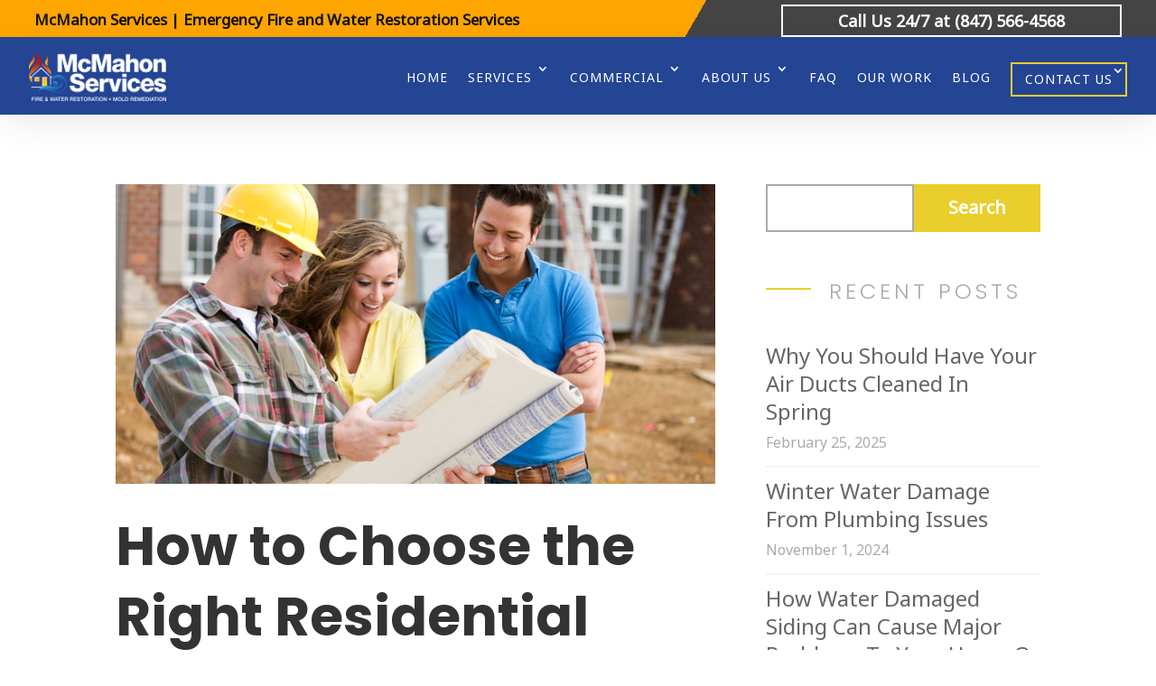

--- FILE ---
content_type: text/html; charset=utf-8
request_url: https://www.google.com/recaptcha/api2/anchor?ar=1&k=6Lfn4R4iAAAAAMdSDK1TXuKismZQi144GHY6_UQb&co=aHR0cHM6Ly93d3cubWNtYWhvbnNlcnZpY2VzLmNvbTo0NDM.&hl=en&v=PoyoqOPhxBO7pBk68S4YbpHZ&size=invisible&anchor-ms=20000&execute-ms=30000&cb=3or5tlz2pxvy
body_size: 48583
content:
<!DOCTYPE HTML><html dir="ltr" lang="en"><head><meta http-equiv="Content-Type" content="text/html; charset=UTF-8">
<meta http-equiv="X-UA-Compatible" content="IE=edge">
<title>reCAPTCHA</title>
<style type="text/css">
/* cyrillic-ext */
@font-face {
  font-family: 'Roboto';
  font-style: normal;
  font-weight: 400;
  font-stretch: 100%;
  src: url(//fonts.gstatic.com/s/roboto/v48/KFO7CnqEu92Fr1ME7kSn66aGLdTylUAMa3GUBHMdazTgWw.woff2) format('woff2');
  unicode-range: U+0460-052F, U+1C80-1C8A, U+20B4, U+2DE0-2DFF, U+A640-A69F, U+FE2E-FE2F;
}
/* cyrillic */
@font-face {
  font-family: 'Roboto';
  font-style: normal;
  font-weight: 400;
  font-stretch: 100%;
  src: url(//fonts.gstatic.com/s/roboto/v48/KFO7CnqEu92Fr1ME7kSn66aGLdTylUAMa3iUBHMdazTgWw.woff2) format('woff2');
  unicode-range: U+0301, U+0400-045F, U+0490-0491, U+04B0-04B1, U+2116;
}
/* greek-ext */
@font-face {
  font-family: 'Roboto';
  font-style: normal;
  font-weight: 400;
  font-stretch: 100%;
  src: url(//fonts.gstatic.com/s/roboto/v48/KFO7CnqEu92Fr1ME7kSn66aGLdTylUAMa3CUBHMdazTgWw.woff2) format('woff2');
  unicode-range: U+1F00-1FFF;
}
/* greek */
@font-face {
  font-family: 'Roboto';
  font-style: normal;
  font-weight: 400;
  font-stretch: 100%;
  src: url(//fonts.gstatic.com/s/roboto/v48/KFO7CnqEu92Fr1ME7kSn66aGLdTylUAMa3-UBHMdazTgWw.woff2) format('woff2');
  unicode-range: U+0370-0377, U+037A-037F, U+0384-038A, U+038C, U+038E-03A1, U+03A3-03FF;
}
/* math */
@font-face {
  font-family: 'Roboto';
  font-style: normal;
  font-weight: 400;
  font-stretch: 100%;
  src: url(//fonts.gstatic.com/s/roboto/v48/KFO7CnqEu92Fr1ME7kSn66aGLdTylUAMawCUBHMdazTgWw.woff2) format('woff2');
  unicode-range: U+0302-0303, U+0305, U+0307-0308, U+0310, U+0312, U+0315, U+031A, U+0326-0327, U+032C, U+032F-0330, U+0332-0333, U+0338, U+033A, U+0346, U+034D, U+0391-03A1, U+03A3-03A9, U+03B1-03C9, U+03D1, U+03D5-03D6, U+03F0-03F1, U+03F4-03F5, U+2016-2017, U+2034-2038, U+203C, U+2040, U+2043, U+2047, U+2050, U+2057, U+205F, U+2070-2071, U+2074-208E, U+2090-209C, U+20D0-20DC, U+20E1, U+20E5-20EF, U+2100-2112, U+2114-2115, U+2117-2121, U+2123-214F, U+2190, U+2192, U+2194-21AE, U+21B0-21E5, U+21F1-21F2, U+21F4-2211, U+2213-2214, U+2216-22FF, U+2308-230B, U+2310, U+2319, U+231C-2321, U+2336-237A, U+237C, U+2395, U+239B-23B7, U+23D0, U+23DC-23E1, U+2474-2475, U+25AF, U+25B3, U+25B7, U+25BD, U+25C1, U+25CA, U+25CC, U+25FB, U+266D-266F, U+27C0-27FF, U+2900-2AFF, U+2B0E-2B11, U+2B30-2B4C, U+2BFE, U+3030, U+FF5B, U+FF5D, U+1D400-1D7FF, U+1EE00-1EEFF;
}
/* symbols */
@font-face {
  font-family: 'Roboto';
  font-style: normal;
  font-weight: 400;
  font-stretch: 100%;
  src: url(//fonts.gstatic.com/s/roboto/v48/KFO7CnqEu92Fr1ME7kSn66aGLdTylUAMaxKUBHMdazTgWw.woff2) format('woff2');
  unicode-range: U+0001-000C, U+000E-001F, U+007F-009F, U+20DD-20E0, U+20E2-20E4, U+2150-218F, U+2190, U+2192, U+2194-2199, U+21AF, U+21E6-21F0, U+21F3, U+2218-2219, U+2299, U+22C4-22C6, U+2300-243F, U+2440-244A, U+2460-24FF, U+25A0-27BF, U+2800-28FF, U+2921-2922, U+2981, U+29BF, U+29EB, U+2B00-2BFF, U+4DC0-4DFF, U+FFF9-FFFB, U+10140-1018E, U+10190-1019C, U+101A0, U+101D0-101FD, U+102E0-102FB, U+10E60-10E7E, U+1D2C0-1D2D3, U+1D2E0-1D37F, U+1F000-1F0FF, U+1F100-1F1AD, U+1F1E6-1F1FF, U+1F30D-1F30F, U+1F315, U+1F31C, U+1F31E, U+1F320-1F32C, U+1F336, U+1F378, U+1F37D, U+1F382, U+1F393-1F39F, U+1F3A7-1F3A8, U+1F3AC-1F3AF, U+1F3C2, U+1F3C4-1F3C6, U+1F3CA-1F3CE, U+1F3D4-1F3E0, U+1F3ED, U+1F3F1-1F3F3, U+1F3F5-1F3F7, U+1F408, U+1F415, U+1F41F, U+1F426, U+1F43F, U+1F441-1F442, U+1F444, U+1F446-1F449, U+1F44C-1F44E, U+1F453, U+1F46A, U+1F47D, U+1F4A3, U+1F4B0, U+1F4B3, U+1F4B9, U+1F4BB, U+1F4BF, U+1F4C8-1F4CB, U+1F4D6, U+1F4DA, U+1F4DF, U+1F4E3-1F4E6, U+1F4EA-1F4ED, U+1F4F7, U+1F4F9-1F4FB, U+1F4FD-1F4FE, U+1F503, U+1F507-1F50B, U+1F50D, U+1F512-1F513, U+1F53E-1F54A, U+1F54F-1F5FA, U+1F610, U+1F650-1F67F, U+1F687, U+1F68D, U+1F691, U+1F694, U+1F698, U+1F6AD, U+1F6B2, U+1F6B9-1F6BA, U+1F6BC, U+1F6C6-1F6CF, U+1F6D3-1F6D7, U+1F6E0-1F6EA, U+1F6F0-1F6F3, U+1F6F7-1F6FC, U+1F700-1F7FF, U+1F800-1F80B, U+1F810-1F847, U+1F850-1F859, U+1F860-1F887, U+1F890-1F8AD, U+1F8B0-1F8BB, U+1F8C0-1F8C1, U+1F900-1F90B, U+1F93B, U+1F946, U+1F984, U+1F996, U+1F9E9, U+1FA00-1FA6F, U+1FA70-1FA7C, U+1FA80-1FA89, U+1FA8F-1FAC6, U+1FACE-1FADC, U+1FADF-1FAE9, U+1FAF0-1FAF8, U+1FB00-1FBFF;
}
/* vietnamese */
@font-face {
  font-family: 'Roboto';
  font-style: normal;
  font-weight: 400;
  font-stretch: 100%;
  src: url(//fonts.gstatic.com/s/roboto/v48/KFO7CnqEu92Fr1ME7kSn66aGLdTylUAMa3OUBHMdazTgWw.woff2) format('woff2');
  unicode-range: U+0102-0103, U+0110-0111, U+0128-0129, U+0168-0169, U+01A0-01A1, U+01AF-01B0, U+0300-0301, U+0303-0304, U+0308-0309, U+0323, U+0329, U+1EA0-1EF9, U+20AB;
}
/* latin-ext */
@font-face {
  font-family: 'Roboto';
  font-style: normal;
  font-weight: 400;
  font-stretch: 100%;
  src: url(//fonts.gstatic.com/s/roboto/v48/KFO7CnqEu92Fr1ME7kSn66aGLdTylUAMa3KUBHMdazTgWw.woff2) format('woff2');
  unicode-range: U+0100-02BA, U+02BD-02C5, U+02C7-02CC, U+02CE-02D7, U+02DD-02FF, U+0304, U+0308, U+0329, U+1D00-1DBF, U+1E00-1E9F, U+1EF2-1EFF, U+2020, U+20A0-20AB, U+20AD-20C0, U+2113, U+2C60-2C7F, U+A720-A7FF;
}
/* latin */
@font-face {
  font-family: 'Roboto';
  font-style: normal;
  font-weight: 400;
  font-stretch: 100%;
  src: url(//fonts.gstatic.com/s/roboto/v48/KFO7CnqEu92Fr1ME7kSn66aGLdTylUAMa3yUBHMdazQ.woff2) format('woff2');
  unicode-range: U+0000-00FF, U+0131, U+0152-0153, U+02BB-02BC, U+02C6, U+02DA, U+02DC, U+0304, U+0308, U+0329, U+2000-206F, U+20AC, U+2122, U+2191, U+2193, U+2212, U+2215, U+FEFF, U+FFFD;
}
/* cyrillic-ext */
@font-face {
  font-family: 'Roboto';
  font-style: normal;
  font-weight: 500;
  font-stretch: 100%;
  src: url(//fonts.gstatic.com/s/roboto/v48/KFO7CnqEu92Fr1ME7kSn66aGLdTylUAMa3GUBHMdazTgWw.woff2) format('woff2');
  unicode-range: U+0460-052F, U+1C80-1C8A, U+20B4, U+2DE0-2DFF, U+A640-A69F, U+FE2E-FE2F;
}
/* cyrillic */
@font-face {
  font-family: 'Roboto';
  font-style: normal;
  font-weight: 500;
  font-stretch: 100%;
  src: url(//fonts.gstatic.com/s/roboto/v48/KFO7CnqEu92Fr1ME7kSn66aGLdTylUAMa3iUBHMdazTgWw.woff2) format('woff2');
  unicode-range: U+0301, U+0400-045F, U+0490-0491, U+04B0-04B1, U+2116;
}
/* greek-ext */
@font-face {
  font-family: 'Roboto';
  font-style: normal;
  font-weight: 500;
  font-stretch: 100%;
  src: url(//fonts.gstatic.com/s/roboto/v48/KFO7CnqEu92Fr1ME7kSn66aGLdTylUAMa3CUBHMdazTgWw.woff2) format('woff2');
  unicode-range: U+1F00-1FFF;
}
/* greek */
@font-face {
  font-family: 'Roboto';
  font-style: normal;
  font-weight: 500;
  font-stretch: 100%;
  src: url(//fonts.gstatic.com/s/roboto/v48/KFO7CnqEu92Fr1ME7kSn66aGLdTylUAMa3-UBHMdazTgWw.woff2) format('woff2');
  unicode-range: U+0370-0377, U+037A-037F, U+0384-038A, U+038C, U+038E-03A1, U+03A3-03FF;
}
/* math */
@font-face {
  font-family: 'Roboto';
  font-style: normal;
  font-weight: 500;
  font-stretch: 100%;
  src: url(//fonts.gstatic.com/s/roboto/v48/KFO7CnqEu92Fr1ME7kSn66aGLdTylUAMawCUBHMdazTgWw.woff2) format('woff2');
  unicode-range: U+0302-0303, U+0305, U+0307-0308, U+0310, U+0312, U+0315, U+031A, U+0326-0327, U+032C, U+032F-0330, U+0332-0333, U+0338, U+033A, U+0346, U+034D, U+0391-03A1, U+03A3-03A9, U+03B1-03C9, U+03D1, U+03D5-03D6, U+03F0-03F1, U+03F4-03F5, U+2016-2017, U+2034-2038, U+203C, U+2040, U+2043, U+2047, U+2050, U+2057, U+205F, U+2070-2071, U+2074-208E, U+2090-209C, U+20D0-20DC, U+20E1, U+20E5-20EF, U+2100-2112, U+2114-2115, U+2117-2121, U+2123-214F, U+2190, U+2192, U+2194-21AE, U+21B0-21E5, U+21F1-21F2, U+21F4-2211, U+2213-2214, U+2216-22FF, U+2308-230B, U+2310, U+2319, U+231C-2321, U+2336-237A, U+237C, U+2395, U+239B-23B7, U+23D0, U+23DC-23E1, U+2474-2475, U+25AF, U+25B3, U+25B7, U+25BD, U+25C1, U+25CA, U+25CC, U+25FB, U+266D-266F, U+27C0-27FF, U+2900-2AFF, U+2B0E-2B11, U+2B30-2B4C, U+2BFE, U+3030, U+FF5B, U+FF5D, U+1D400-1D7FF, U+1EE00-1EEFF;
}
/* symbols */
@font-face {
  font-family: 'Roboto';
  font-style: normal;
  font-weight: 500;
  font-stretch: 100%;
  src: url(//fonts.gstatic.com/s/roboto/v48/KFO7CnqEu92Fr1ME7kSn66aGLdTylUAMaxKUBHMdazTgWw.woff2) format('woff2');
  unicode-range: U+0001-000C, U+000E-001F, U+007F-009F, U+20DD-20E0, U+20E2-20E4, U+2150-218F, U+2190, U+2192, U+2194-2199, U+21AF, U+21E6-21F0, U+21F3, U+2218-2219, U+2299, U+22C4-22C6, U+2300-243F, U+2440-244A, U+2460-24FF, U+25A0-27BF, U+2800-28FF, U+2921-2922, U+2981, U+29BF, U+29EB, U+2B00-2BFF, U+4DC0-4DFF, U+FFF9-FFFB, U+10140-1018E, U+10190-1019C, U+101A0, U+101D0-101FD, U+102E0-102FB, U+10E60-10E7E, U+1D2C0-1D2D3, U+1D2E0-1D37F, U+1F000-1F0FF, U+1F100-1F1AD, U+1F1E6-1F1FF, U+1F30D-1F30F, U+1F315, U+1F31C, U+1F31E, U+1F320-1F32C, U+1F336, U+1F378, U+1F37D, U+1F382, U+1F393-1F39F, U+1F3A7-1F3A8, U+1F3AC-1F3AF, U+1F3C2, U+1F3C4-1F3C6, U+1F3CA-1F3CE, U+1F3D4-1F3E0, U+1F3ED, U+1F3F1-1F3F3, U+1F3F5-1F3F7, U+1F408, U+1F415, U+1F41F, U+1F426, U+1F43F, U+1F441-1F442, U+1F444, U+1F446-1F449, U+1F44C-1F44E, U+1F453, U+1F46A, U+1F47D, U+1F4A3, U+1F4B0, U+1F4B3, U+1F4B9, U+1F4BB, U+1F4BF, U+1F4C8-1F4CB, U+1F4D6, U+1F4DA, U+1F4DF, U+1F4E3-1F4E6, U+1F4EA-1F4ED, U+1F4F7, U+1F4F9-1F4FB, U+1F4FD-1F4FE, U+1F503, U+1F507-1F50B, U+1F50D, U+1F512-1F513, U+1F53E-1F54A, U+1F54F-1F5FA, U+1F610, U+1F650-1F67F, U+1F687, U+1F68D, U+1F691, U+1F694, U+1F698, U+1F6AD, U+1F6B2, U+1F6B9-1F6BA, U+1F6BC, U+1F6C6-1F6CF, U+1F6D3-1F6D7, U+1F6E0-1F6EA, U+1F6F0-1F6F3, U+1F6F7-1F6FC, U+1F700-1F7FF, U+1F800-1F80B, U+1F810-1F847, U+1F850-1F859, U+1F860-1F887, U+1F890-1F8AD, U+1F8B0-1F8BB, U+1F8C0-1F8C1, U+1F900-1F90B, U+1F93B, U+1F946, U+1F984, U+1F996, U+1F9E9, U+1FA00-1FA6F, U+1FA70-1FA7C, U+1FA80-1FA89, U+1FA8F-1FAC6, U+1FACE-1FADC, U+1FADF-1FAE9, U+1FAF0-1FAF8, U+1FB00-1FBFF;
}
/* vietnamese */
@font-face {
  font-family: 'Roboto';
  font-style: normal;
  font-weight: 500;
  font-stretch: 100%;
  src: url(//fonts.gstatic.com/s/roboto/v48/KFO7CnqEu92Fr1ME7kSn66aGLdTylUAMa3OUBHMdazTgWw.woff2) format('woff2');
  unicode-range: U+0102-0103, U+0110-0111, U+0128-0129, U+0168-0169, U+01A0-01A1, U+01AF-01B0, U+0300-0301, U+0303-0304, U+0308-0309, U+0323, U+0329, U+1EA0-1EF9, U+20AB;
}
/* latin-ext */
@font-face {
  font-family: 'Roboto';
  font-style: normal;
  font-weight: 500;
  font-stretch: 100%;
  src: url(//fonts.gstatic.com/s/roboto/v48/KFO7CnqEu92Fr1ME7kSn66aGLdTylUAMa3KUBHMdazTgWw.woff2) format('woff2');
  unicode-range: U+0100-02BA, U+02BD-02C5, U+02C7-02CC, U+02CE-02D7, U+02DD-02FF, U+0304, U+0308, U+0329, U+1D00-1DBF, U+1E00-1E9F, U+1EF2-1EFF, U+2020, U+20A0-20AB, U+20AD-20C0, U+2113, U+2C60-2C7F, U+A720-A7FF;
}
/* latin */
@font-face {
  font-family: 'Roboto';
  font-style: normal;
  font-weight: 500;
  font-stretch: 100%;
  src: url(//fonts.gstatic.com/s/roboto/v48/KFO7CnqEu92Fr1ME7kSn66aGLdTylUAMa3yUBHMdazQ.woff2) format('woff2');
  unicode-range: U+0000-00FF, U+0131, U+0152-0153, U+02BB-02BC, U+02C6, U+02DA, U+02DC, U+0304, U+0308, U+0329, U+2000-206F, U+20AC, U+2122, U+2191, U+2193, U+2212, U+2215, U+FEFF, U+FFFD;
}
/* cyrillic-ext */
@font-face {
  font-family: 'Roboto';
  font-style: normal;
  font-weight: 900;
  font-stretch: 100%;
  src: url(//fonts.gstatic.com/s/roboto/v48/KFO7CnqEu92Fr1ME7kSn66aGLdTylUAMa3GUBHMdazTgWw.woff2) format('woff2');
  unicode-range: U+0460-052F, U+1C80-1C8A, U+20B4, U+2DE0-2DFF, U+A640-A69F, U+FE2E-FE2F;
}
/* cyrillic */
@font-face {
  font-family: 'Roboto';
  font-style: normal;
  font-weight: 900;
  font-stretch: 100%;
  src: url(//fonts.gstatic.com/s/roboto/v48/KFO7CnqEu92Fr1ME7kSn66aGLdTylUAMa3iUBHMdazTgWw.woff2) format('woff2');
  unicode-range: U+0301, U+0400-045F, U+0490-0491, U+04B0-04B1, U+2116;
}
/* greek-ext */
@font-face {
  font-family: 'Roboto';
  font-style: normal;
  font-weight: 900;
  font-stretch: 100%;
  src: url(//fonts.gstatic.com/s/roboto/v48/KFO7CnqEu92Fr1ME7kSn66aGLdTylUAMa3CUBHMdazTgWw.woff2) format('woff2');
  unicode-range: U+1F00-1FFF;
}
/* greek */
@font-face {
  font-family: 'Roboto';
  font-style: normal;
  font-weight: 900;
  font-stretch: 100%;
  src: url(//fonts.gstatic.com/s/roboto/v48/KFO7CnqEu92Fr1ME7kSn66aGLdTylUAMa3-UBHMdazTgWw.woff2) format('woff2');
  unicode-range: U+0370-0377, U+037A-037F, U+0384-038A, U+038C, U+038E-03A1, U+03A3-03FF;
}
/* math */
@font-face {
  font-family: 'Roboto';
  font-style: normal;
  font-weight: 900;
  font-stretch: 100%;
  src: url(//fonts.gstatic.com/s/roboto/v48/KFO7CnqEu92Fr1ME7kSn66aGLdTylUAMawCUBHMdazTgWw.woff2) format('woff2');
  unicode-range: U+0302-0303, U+0305, U+0307-0308, U+0310, U+0312, U+0315, U+031A, U+0326-0327, U+032C, U+032F-0330, U+0332-0333, U+0338, U+033A, U+0346, U+034D, U+0391-03A1, U+03A3-03A9, U+03B1-03C9, U+03D1, U+03D5-03D6, U+03F0-03F1, U+03F4-03F5, U+2016-2017, U+2034-2038, U+203C, U+2040, U+2043, U+2047, U+2050, U+2057, U+205F, U+2070-2071, U+2074-208E, U+2090-209C, U+20D0-20DC, U+20E1, U+20E5-20EF, U+2100-2112, U+2114-2115, U+2117-2121, U+2123-214F, U+2190, U+2192, U+2194-21AE, U+21B0-21E5, U+21F1-21F2, U+21F4-2211, U+2213-2214, U+2216-22FF, U+2308-230B, U+2310, U+2319, U+231C-2321, U+2336-237A, U+237C, U+2395, U+239B-23B7, U+23D0, U+23DC-23E1, U+2474-2475, U+25AF, U+25B3, U+25B7, U+25BD, U+25C1, U+25CA, U+25CC, U+25FB, U+266D-266F, U+27C0-27FF, U+2900-2AFF, U+2B0E-2B11, U+2B30-2B4C, U+2BFE, U+3030, U+FF5B, U+FF5D, U+1D400-1D7FF, U+1EE00-1EEFF;
}
/* symbols */
@font-face {
  font-family: 'Roboto';
  font-style: normal;
  font-weight: 900;
  font-stretch: 100%;
  src: url(//fonts.gstatic.com/s/roboto/v48/KFO7CnqEu92Fr1ME7kSn66aGLdTylUAMaxKUBHMdazTgWw.woff2) format('woff2');
  unicode-range: U+0001-000C, U+000E-001F, U+007F-009F, U+20DD-20E0, U+20E2-20E4, U+2150-218F, U+2190, U+2192, U+2194-2199, U+21AF, U+21E6-21F0, U+21F3, U+2218-2219, U+2299, U+22C4-22C6, U+2300-243F, U+2440-244A, U+2460-24FF, U+25A0-27BF, U+2800-28FF, U+2921-2922, U+2981, U+29BF, U+29EB, U+2B00-2BFF, U+4DC0-4DFF, U+FFF9-FFFB, U+10140-1018E, U+10190-1019C, U+101A0, U+101D0-101FD, U+102E0-102FB, U+10E60-10E7E, U+1D2C0-1D2D3, U+1D2E0-1D37F, U+1F000-1F0FF, U+1F100-1F1AD, U+1F1E6-1F1FF, U+1F30D-1F30F, U+1F315, U+1F31C, U+1F31E, U+1F320-1F32C, U+1F336, U+1F378, U+1F37D, U+1F382, U+1F393-1F39F, U+1F3A7-1F3A8, U+1F3AC-1F3AF, U+1F3C2, U+1F3C4-1F3C6, U+1F3CA-1F3CE, U+1F3D4-1F3E0, U+1F3ED, U+1F3F1-1F3F3, U+1F3F5-1F3F7, U+1F408, U+1F415, U+1F41F, U+1F426, U+1F43F, U+1F441-1F442, U+1F444, U+1F446-1F449, U+1F44C-1F44E, U+1F453, U+1F46A, U+1F47D, U+1F4A3, U+1F4B0, U+1F4B3, U+1F4B9, U+1F4BB, U+1F4BF, U+1F4C8-1F4CB, U+1F4D6, U+1F4DA, U+1F4DF, U+1F4E3-1F4E6, U+1F4EA-1F4ED, U+1F4F7, U+1F4F9-1F4FB, U+1F4FD-1F4FE, U+1F503, U+1F507-1F50B, U+1F50D, U+1F512-1F513, U+1F53E-1F54A, U+1F54F-1F5FA, U+1F610, U+1F650-1F67F, U+1F687, U+1F68D, U+1F691, U+1F694, U+1F698, U+1F6AD, U+1F6B2, U+1F6B9-1F6BA, U+1F6BC, U+1F6C6-1F6CF, U+1F6D3-1F6D7, U+1F6E0-1F6EA, U+1F6F0-1F6F3, U+1F6F7-1F6FC, U+1F700-1F7FF, U+1F800-1F80B, U+1F810-1F847, U+1F850-1F859, U+1F860-1F887, U+1F890-1F8AD, U+1F8B0-1F8BB, U+1F8C0-1F8C1, U+1F900-1F90B, U+1F93B, U+1F946, U+1F984, U+1F996, U+1F9E9, U+1FA00-1FA6F, U+1FA70-1FA7C, U+1FA80-1FA89, U+1FA8F-1FAC6, U+1FACE-1FADC, U+1FADF-1FAE9, U+1FAF0-1FAF8, U+1FB00-1FBFF;
}
/* vietnamese */
@font-face {
  font-family: 'Roboto';
  font-style: normal;
  font-weight: 900;
  font-stretch: 100%;
  src: url(//fonts.gstatic.com/s/roboto/v48/KFO7CnqEu92Fr1ME7kSn66aGLdTylUAMa3OUBHMdazTgWw.woff2) format('woff2');
  unicode-range: U+0102-0103, U+0110-0111, U+0128-0129, U+0168-0169, U+01A0-01A1, U+01AF-01B0, U+0300-0301, U+0303-0304, U+0308-0309, U+0323, U+0329, U+1EA0-1EF9, U+20AB;
}
/* latin-ext */
@font-face {
  font-family: 'Roboto';
  font-style: normal;
  font-weight: 900;
  font-stretch: 100%;
  src: url(//fonts.gstatic.com/s/roboto/v48/KFO7CnqEu92Fr1ME7kSn66aGLdTylUAMa3KUBHMdazTgWw.woff2) format('woff2');
  unicode-range: U+0100-02BA, U+02BD-02C5, U+02C7-02CC, U+02CE-02D7, U+02DD-02FF, U+0304, U+0308, U+0329, U+1D00-1DBF, U+1E00-1E9F, U+1EF2-1EFF, U+2020, U+20A0-20AB, U+20AD-20C0, U+2113, U+2C60-2C7F, U+A720-A7FF;
}
/* latin */
@font-face {
  font-family: 'Roboto';
  font-style: normal;
  font-weight: 900;
  font-stretch: 100%;
  src: url(//fonts.gstatic.com/s/roboto/v48/KFO7CnqEu92Fr1ME7kSn66aGLdTylUAMa3yUBHMdazQ.woff2) format('woff2');
  unicode-range: U+0000-00FF, U+0131, U+0152-0153, U+02BB-02BC, U+02C6, U+02DA, U+02DC, U+0304, U+0308, U+0329, U+2000-206F, U+20AC, U+2122, U+2191, U+2193, U+2212, U+2215, U+FEFF, U+FFFD;
}

</style>
<link rel="stylesheet" type="text/css" href="https://www.gstatic.com/recaptcha/releases/PoyoqOPhxBO7pBk68S4YbpHZ/styles__ltr.css">
<script nonce="I6F9w1YsCjZUc32dOiyebA" type="text/javascript">window['__recaptcha_api'] = 'https://www.google.com/recaptcha/api2/';</script>
<script type="text/javascript" src="https://www.gstatic.com/recaptcha/releases/PoyoqOPhxBO7pBk68S4YbpHZ/recaptcha__en.js" nonce="I6F9w1YsCjZUc32dOiyebA">
      
    </script></head>
<body><div id="rc-anchor-alert" class="rc-anchor-alert"></div>
<input type="hidden" id="recaptcha-token" value="[base64]">
<script type="text/javascript" nonce="I6F9w1YsCjZUc32dOiyebA">
      recaptcha.anchor.Main.init("[\x22ainput\x22,[\x22bgdata\x22,\x22\x22,\[base64]/[base64]/[base64]/[base64]/[base64]/[base64]/[base64]/[base64]/[base64]/[base64]\\u003d\x22,\[base64]\\u003d\\u003d\x22,\[base64]/w6PCrCdfHMOWHjYFw6BPw53DiwPCisKEw4U7w6TDo8O1dsOAPcK8RsKeYsOwwoI2U8OdGlcEZMKWw6PCmsOjwrXCrsKew4PCisO+CVloLl/ClcO/MX5Xej8ARTltw5bCssKFLjDCq8OPDEPChFdowrkAw7vCmsK7w6dWDcOhwqMBbArCicOZw7JPPRXDpUBtw7rCtsOJw7fCtwbDl2XDj8K9wr0Ew6QbSAY9w6XClBfCoMKNwoxSw4fChcOmWMOmwoxmwrxBwp7DoW/DlcOGJmTDgsOrw7bDicOCV8KCw7lmwocAcUQMIwt3EknDlXhfwo0+w6bDtsKcw5/Do8OYB8Owwr4pesK+UsK0w7jCgGQkEwTCrXfDtFzDncKHw5fDnsOrwpx9w5YDRwrDrADCgVXCgB3DlsOrw4V9NcKmwpNuQsKlKMOjNMOfw4HCssKCw4FPwqJxw4jDmzkWw5o/wpDDhT1gdsOWZMOBw7PDqsO+RhIEwoPDmBZraQ1PBz/Dr8K7W8KkfCALcMO3UsKiwr7DlcOVw6rDpsKvaFTClcOUUcOMw7bDgMOudn3Dq0gnw6zDlsKHdADCgcOkwo7DoG3Cl8OETMOoXcOOb8KEw4/[base64]/DkxIGwqrDohHDiG7Dv8K1EF3ChsK/w7V0dsK2PRI/BgrDrl8UwqJDBCXDg1zDqMOTw7M3wpJzw4V5EMORwp55PMKtwpo+ejAZw6TDnsOdHsOTZRs5wpFiecKVwq52Gyx8w5fDicOWw4Y/[base64]/CqAQnw7vDgcOUHsO1Bn4Mw7bCpHIHwo9Cd8KewqLCqFnDvsK7wrV6NMKHw6LCmQLDqALDpcKnAzZ5wq04HVJsFsK0wogsMA7CuMKUwoEQw7bDtcKUMTlawr5KwoTDucKhbxUEKMKiIGNPwoo0wpjDgn0rLsK6wrgJeWdELldpFH4/w6gSSMOZH8OaZAHDh8OVJivDr3TCm8KmXcKBN3cDTMOzw7ACZsOtXQ/Ch8OtCsKxw6tmw6wYLEHDnMOkUMKyElbCk8Kww5UHwok5w7vDkcKlw4VOeXUAE8KCw4EhGcONwpQswoJwwrp0AsKGA3HCj8KPF8KrbMOKDALCi8OmwrLCq8OrbXx7w5rDnA8OLzzCh3fDvAApw5DDkRHClQYCeVXCgURowo3DlcOEw4PCrCMew6LDg8O6wo/CnwspF8KVw75zwpVkGsOAIgXCusKoe8K5I2TCvsKgwrQxwqcqDcKcwqvCoDw3w4HDhMKWKCTCpUcOw4V2wrbDpsOlw5hrwp/DlGZTw6chw4YWalPCiMOjKcO3OcO0EMKKRMKwBk1VahxyYmrCqcOIw6HDrk5qwoc9wrjDpMKFL8OjwpXCg3Ysw7tuDF/CnCvCmx8Tw5A3Dx/DrDU0wpZHw6ZLCMKDe15gw64qOsKsNkAXw71qw7PCoE8Uw7oOwqZuw57DmjhhFBxEF8KxVsKgacKyOUkTWsKjwoLCjcOiw4QUCsK/[base64]/[base64]/CmsKnVcOWW8Ouw6DDkx9bH1jDtmI6wp8qw7rDusK3QRxTwpnCsWk2w4rCgcOuLcOrW8OBcF9zw4jDoR/Cv3nDoVteWcKYw653PQ0swodOTijCvCs6WMKIw7zCkww0w4XDmmLDmMOcwqrDtWrDn8K5YsOWw4bDoifCkcOSwrTCqhjDoX9dwpBhw4g/Fm7ClcOCw43DusOFUMO9Ag3Cr8OXexwZw51EZhPDnx3CsUwQVsOGZ0fDinLCnMKNwp/CusKvd04fwrbDv8KEwqgHw6IVw5XDrQ3CkMKOw6FLw6hbw49EwplYPsKYC2jDpMOkw6jDlsOoOsOSwqHDsTI/SMO4Li3DoVpOYcKrHsOiw5BEVlRvwqltw53Dj8OrQHzCrcKXNsOmIMKcw5vCgydMWMK0wrI2EWvDtjbCoyrCrcKEwoVaHEXCtsK8wpHDkRJSZ8OPw7nDlsOHWW3DjMOHwok6Gk8lw6UUw4rDqsOTN8ORw7/[base64]/[base64]/FMKVARrCtMKJYcO2K2FVTRPDvlFYwqHDqWNZCsKlw414w65dw6MawrVoQUF8O8Ozc8O3w6Yuw7lkw7zDiMOgMsK9wq4dGgogFcKawo1AVQcgRkMhwpbDrcKOM8KIMcKaI23Cg3/[base64]/CucOZJwIdw5sEw7LDs8Ojw4TDpMOSwoPCt2onw5XCksOgw45Ewo7Cnx56woTCu8Kgw4J4w4gYF8KIQMOqw4HDlx0mWzYkwrXDlMK1w4TDrmnDlwrDsjrCjibDmQrDuwofwqRUBTnCo8KKwpnCksK+wrBKJBvClcK0w5/Cqkd8KMKiw6XCoBp8wrkrJQkkwpB7IWjDhSIpw58kF3hlwq7CsFwIwpZLJcKwcSrDuH3CmsOxw7jDl8KDVsKOwpY9wrTCmMKVwq5IdsOZwpbCvcK9AMKbUATDlsOoBQrDmUw/FMKMwpfCu8O/ScKWcMOCwpDChB3DuhTDrzrDuQHCnMKFaDcJw5BVw6zDrMKZKnDDvGTCjCYrw4LChcKtM8OIwqMdwqBkw5fCrcKPZ8O+MB/CisKgw4PChBrCq2LCqsKOw5M3XcOnEHlCQsK8asOdBcOxFBMDJcK3woN3EVfCiMKbacOlw5QfwpcVNG1Dw7wYwqfCisK0LMKNw4UzwqzDjcKNw5LCjl8kdsOzwqLCoELDlsKbw4oQwoZ7wovCksOOwqzCgDdkw6Z6wppOw4/CijfDt0duW1BwEcKuwoMHXsOOw7fDtEnDscOdw5RvX8OmE1nDp8KmDhAZYiQAwoFUwpUebW/DhcOGRkPDksKuC1gqwr1LE8KKw4rCuTnCr3nCvAfDgMK8wo/Cg8O1bsKfEz7DsW0Rw5xrdsOOw78fw78DLsOgPhnCt8K/ecKaw5vDhsK5XgU6JsK4wrbDol5uw43Cq03ChcOUFsKDCxfDmALDkxrCgsOaD23DrgUVwo96AEd0GMOUw7xHCMKlw6fCm2bCgGnCosO0w67CpTN/w6/CvBtpFsKCwpDCrCLDnn5Lw6TCuWcBwpnCgsKcW8OEQ8Krw6HCsQN/KCzCu1oEwrp5ZC7CkQ8gwozCicKkPH4zwptNw652wqMkwq0bBsOrcsKXwoN7wqkMbmTDsFUnP8ONwpLCtBZ4w4ctwr3DtMOGHMOhO8OCCgYmwosmwoLCrcONfsKxCEBZC8KfFBjDm23DtDzDs8KyT8KHw7M/[base64]/DmG7CgE0TMsKaAcOeC07Ci8OTOhAodcORRm1IOD/DiMOOw6zDqHfDlsKQw5whw7YjwpMHwqUQSHPCpMORPMKaH8OKG8KtRcKsw6Mhw5Z5SRYrdGcQw7TDgxDDjElRwoHCg8O2YA0fIFjCpsKpQAlUFMOnciXCgsKrIikrwpNCwqjCmsOsdm7ChRrDhcKMw67Dn8K6EzLDmQjDjmHCmcKkK3/DiBctIw3CkBw5w4zDgsOVck7DrSAewobCv8Kjw6PClMKiX31RWxYXHcKjwrZ9P8OtOmV6wqN7w4XCkhLDqMOXw7dZeGxfwptAw4VGw6PDowXCq8K+w4gNwqszw5DDmHMaEG/DhgDCm05gJSUHV8KMwoZ1E8O2woLDicOuNMOowpnDlsOWUw8IPhPDisKuw5w9PUXComsjfykWAcKNFwjCnMOxwqkSY2QYUyLCvcKQHsKoQcORwobDicKjJVbDkzPCgCEUwrDDkcKHejrCpHdWOm/DvzRyw5pgJ8K6HRvDoELDjMOLbDk/GwLDiSMgw4pCWFUjw4pDwqMiME7DhcO4w67CslA7NsKSNcKWFcKyTWhNJ8KTF8OTwrUyw7bDsh9oKUzDhCIaOcKuInNkEREmB2AzBhHCmmjDtG/DsiYrwrhOw4AvQcKgDghuIcKTw4bDlsOxw4nCniduw7QHH8OsW8OuE1jChFcCw4F6MDHDhTjDgMKtw5zCmVdzfGLDnDhFT8OSwrcGKjd7ckJOSHhLG1/ChF/CsMKCCCnDji7DjTDDqQ7DshnDoWfChCzCmcKzL8K9FhXDh8OcRBY+QRABXyHCsT5tTTUIYcKow7HCvMOUdsKfP8OFNMKFJBQZICxgw5LCusKzNl45w7rDhXfCmMK4w5PDuEjClEI7w7IawqwhEMOywoPDhShxw5TDpk/CtMK7BcOfw54KEMKGdClSC8K6w4FfwrXDm0zDl8OPw4DDvMKGwqkfw6fCo1bDq8OkGsKow4TChsOgwprCsE7Du3ZPSGTCvwU3w4g9w5/CuWLDu8Oiw7HDumtcEMKZw6rDm8KKB8O5wqYfw7TDtsONw4PDjcObwrLDgMODGgQDZQcAw5dBN8O5IsK+aAtAcGFWw7rDucOqwqBxwpLDpzIRwrUbwqHCsgPChAhEwqHDoBbDhMKEYyxDWybCvsK/XMKgwrYmfsO0w7TDozDClsKtMcOIHz3DlwYFwonCvBzCkzZwUsKQwrTCrzrCuMOweMOadWgDbsOow70JMi3Cnj/[base64]/[base64]/DgMObw7PCiVnDncKgw6DCqsKQw4R/X8OwFsKzYcOcAcKlwpYLM8OacV8Dw6nDnBBuw7cAw5zCiC/[base64]/DncKgwpJFwoJoF8O0wrIzMWtieBnDuR9dwqTCvsK5woDCtTxEwqMnTAzCh8OeLlp1wpfCp8KDUgZ/G0rDjsOtw4cGw6XDrsK5IHc1wpheXsODU8K+ZirDgyofw5p3w5rDgcK8FcOuV0QSw5LCiEVXw6bDu8OAw4PDvX8vQ1DClsKuwpY4U0tmP8KTMj1uw6Bbw504QXHDi8OkH8Obwp9swq90woY5w7BCwrR0w6/[base64]/[base64]/DhWkHw6vCk8KEe8O/worDnHzDn8OCwrjDnsKgH8KtwrDDr0EWwrZoAcKFw7HDq0FgYnXDtSVMw7zCmsO7WcOnwpbCgMKgMMKSwqctfMOgf8KKOMK7D3Qbwqlkwq1Gwq9Swr/DtlxJwo5jZEzCvQMRwq7Dn8OQFzwTT2dwfSTClMKjwpbCuB0rw6EuL0lWBDohwrUdY1YkEVoWTn/[base64]/DkhwEwqhvwqJ4V8KnwrZIw453BzNjw4HCgh/[base64]/w4kWfsK3LMOCwobCrVdaw60AV0fDuUbClMKfw67CkmgfGTnDscO/wrACw4XCi8O1w5fDpXfCkSMwH2cpD8Oaw7pMZ8OEw4TCl8KHf8KCCMKlwqIDw5vDpV/[base64]/CpcOuwp7DqAZow4HCisOeHhx+wp5qw74nIT7DpFB/PcOYwqRIw4rDuzNFw5xHX8OlFMK2w7zCrcK3wqLCpVcZwqJNwofChMO1w5jDnXjDgcKiMMKGwr/CrQpwJEEeAQrClcKFw5ZtwoR0w748PsKhKcKwwpTDhDbCkCApw5BSM0vDtMKOwoxCSxlEeMKDw4w0SMOYSm1Sw74ewph8BTvCp8OIw4DCs8OUBylyw4XDpcKzwrrDmgrDs0rDr0DCvsOLwpBjw6g6w4fDkz3CrBEFwp4HaDTDlsKXMTzDg8K0FDPDrcOPAcKGVU/DlcKiwqXDnnViJcKnw7jDuhpqwoVHw7fDkBQNw4UvFQZ1csOvw41Tw4QKw4o6CUV7w6Atw4sdWjsXKcOgw4LDokx4w4NOex4/[base64]/[base64]/Dkg/Ch8KkwoI0wpPDvMKlWHAzbStBwr1FPcOFwoPDtMOnwp5VfsKMw6oAXsOOwqFbSMKgJWrCisO2eBTCqsKoEUkqSsOOw4RUKQxHAiHCocKxYxc6Jz3CghITw53CtwMPwqPCgz/[base64]/[base64]/CvMOzwogNAcKLZ8O6XhXDn8O8wqDDnMKAwozCqXJfJcKQwrLCq2oBw4/Do8OqO8Ohw6fCuMOASXQXwozCjjMsw7jCjsKyYnwVU8KiSz/DpMOtwonDuSlhGMKFJ0PDv8KDUwYbQ8O8V1RNw6rCoW4Ow5ZNF3PDjMKywoXDmcOfwqLDl8Osc8Oxw6XDpsKPZMO9w5TDgcKlwpfDgHYWFcOGwq/Cu8Olw6sjDRQfdcKVw6HDnhs1w4xzw6TCsmF/wr/[base64]/DohdHSX5cFA3CjsK8w7JiwqfDqcOVw51/[base64]/[base64]/Co1nDrcKaw6MHYSI0wrscw4DCr8K2R8OiwqTDqsKnw5cYw4XCgsOGwp1LNsK/wpgNw4nClS0YDws6wonDljwJwqzCisKlBMOYwpYAJMOFaMKkwrA0wr3DkMOOwofDpzrCli7DgyvDrA/CtMOjfUnDscKAw7UwZHfDqBnCmXzDszDCkAgJwo7DpcKMYANFwokCw7PDp8O1wrkBHsK9U8KPw6cIwqF9BcKfw63CrcKpw5Z5QMKoWC7Co2zCkMKyHw/[base64]/ZXgMw7t0wodGcnhuEcOvT2TDvzvClcKqTlPCqBnDrUg8ScO+woPCjcO8w55tw79Mw41WDsKzDMK2RsO9wq0uRsOAwqgrPlrCgMOiYsKLwrDCq8OjKcOIAH3CsA4Ow4wzCyPDn3EkIMKxw7zDqknCi2wgFcOZBWDCvA/DhcOzScO6w7XDnlMLNsORFMKfw7gQwrXDslvDnTscwrDCp8K+D8K4BcOvw7hVw51oW8OGRiILw7kCIx7DrcKPw7loP8Oywq3DnV9ZdsOQwrLDssOjw5TDmV4+D8KJL8Kowrs8M2g1w4YBwpTClMKzwrw0fg/CpT/[base64]/Dj0thMMKWw4TCv8O2bQjDucO7XcOfw4TDq8K2JcKFX8OSwp3Dsng5w4pawpXDj3xhfsKnUiRIw67CumnCicKWZ8O9b8OKw73CpMOlYcKHwqXDiMOpwqxBWhIOwqXCusOxw7dGSsKFbsO9wr1FfsK/wqNlwrnCisOqYcKOw6/DkMOkUWXDjC3CpsOTw77Cm8O2WG9DacONUMOJwrkEwrc/Dh9rIRxJwp/Dk33CgMKhQS/DiGjCm1USe1HDvSI1L8KcfsO1GH7Cq3PDkcKkwrlZw6MJCDzCl8Kow4QxKVbCnxbDkVp3a8Oxw7bDlzZpw6XCm8OgHURzw6fClMOkRmnCmDYNw591XcK3X8OMw6HDo1vDlsKMwqrCusK/[base64]/DnMOTUMK1wrsfJlIlwqjDn8KcYQdnJcORYMOzIxHDicOUwoU6GcO8HSgWw5/[base64]/[base64]/DgcOzGWMVw4VkGCZbJ8OvHsOHA8KBwpJRw7dLOhNKw6PDgVVZwqAGw4fCkB4xwrvCncOxwqfCiCxlUiw4UAvClcKILiMCwpt8UsKUw7V5bsOYD8K/w63DtH3Dj8OMw6vCiDt2worDhFrCu8KTX8KCw7jCohRhw7RDHcO3w4pVC0TCrUVbQ8KWwpvCp8OOw5HDtSBOwphkeCTDphXDqUfDmMOUQi0Yw5bDqcOQw4LDjcKawpPCjcOLATfCqMKNw7nDlkMKwp3CqVzDkMOwWcOHwqDDiMKMXz/Dq1/[base64]/DlRTClsKuwoR4SWzCuMK3QEc1LwrChMOwwrhmwpHDqsOjw5vDrsOqwoHCrHDCqBgNWX8Vw7DCpMOkDDPDg8K2wrZgwpvDtMOOwo3CjcKywqjCvcO1w7TCgMKOC8OUN8K7wonCpGJ0w6/CnigwYMOjPgIjCMObw4BXw4h3w4jDu8OBBUVjwpI3UMONwq52w6bCqXTCn1jDtmAywoXDmw13w7QNPm/Cmw7CpsOhPMKYSSAtJMKzdcOsblbDhkHCucKSThTDrsKYwrXCoi0CZ8Ojb8OPw5MjZcKLw6LCqhI3w73CmcOOYibDswvCisK0w4vDiCDDpUoncsOKNyfDlHXCtMOQwoUhUMKecTU/X8KDw4/CtzTDpcK+AMOew7XDkcK9wp87fmDCrk7DnR0aw4Z5wrXDksOkw4nCosK1w77DiwV0HMKnd1czWEXDuFobwprDul7DtEzChsKjwpdtw4MebMKbecOPZ8Kiw6h/ZxHDicKhw5hVQsOdfB7CrcKFwp3Ds8OmEzLClSckVMKJwrrCgHvCnS/Cn3/DtcOeEMO8w5AlesOkWFMcGsOkwqjDrsKgwoQ1TnPChcKxw7jCh07ClD/DjWM4H8OQF8Odw4rCmsOOwpDDkAPDs8KcWcKGVULDp8K0wrhMXUzCghnDpMK5cAlQw65Qw7tLw6tyw6/[base64]/CqBjCnE14MnTDpDTChizCpcOjIcKCVmADD1/CtMOYKXPDgsOsw5HDicOnJR5twqTDrSDDqcK+w75Lw7EYKsKpGMKUbsKYPwjCmGXCjcOzN1h7wrBUw793wpvDv3g3eUEiHsOww7QZZC/DnsOEWsK+RsKSw5BAw7XDiyPCnEHCmCTDg8KAC8KtL09PHRpFfcKCNsO+AMO8PFkyw4/CtXrDmsOXWsKuwojCusO2wpd5RMK/w5zCiynCrsKTwoHCtAkxwrcOw6/[base64]/CtMOiGcKoS0LDrDEKWMOdw49LwrN7w7nCpsO5wpPDncKaG8OgPUvDg8OqwofDuHxmwqhrbcKnw6NZY8O7LQzDv1TCuAgMDMK+bErDpMKzwr/DvzXDvi/CmMKvWGR6wpXCnynCilDCsg5xLcKIZsOvKVjCpsKFwqzDqsO4YA/CkUk6LsOjLsOhw5BWw7PCm8O6EsKzw7nCky/CpArCl24HDsKgSCYNw5XChglwZMOQwoPCoSHDmSMUwrVUwqM+CVTCoBTDpEzDk1fDlV7DlzTCqcO+wooyw6ZGw4DCoU9YwoV7wr3CsGPCi8Ksw5XDvsOBMcO1wr4nAkJowrjCicKFw68JwoLDr8KKJXTCvRXDqVTCrsODRcO7w5RTw5ZSwpFZw6M/[base64]/CmgoBwr0ewopYw4zDog1CAcK7wqvDq8KsbFEDZsKnw6Zkw4PCj11nwrHDssOtw6XDh8KPwprDuMKtKMKtw79OwpQJw75uw4nCpx4sw6DCmxXDmH7DtjR9S8OUw45bw7grUsKfwozDlcOGSBXCuXweT1LDr8OrFsOpw4XDjgDCmSIxc8Kuwqh6w4p/JRlkw7nDrsKrTMOxf8KwwoRKwpfDpkDDjMK6FT3DugLCiMOhw7pvDhfDnkMcwpUjw6oXFknDtsOmw55KAFLCosKPYCjCgUIzwpjCoiLCqFLDigQmwrzDl03Duj1fBmV3w6bCrnzCvcK1LFA0cMKSXkPCu8K/wrbDsy7CrsK5A2Zfw7YUwppdSAzCgnfCjsOTw7Y0wrXCuTvDrlthwr3DlS97OF4vwopywpzDjsO7w4kpwoRyW8OwKSM6B1EDQi3DqMKfw6Y1w5EzwrDCg8K0L8KAX8ONGSHCojLDscODel4dD2QNw4pYHz3CicKIXMKZwpXDi2zCgsKbwp/[base64]/CicKbfxbDlMOTPw/DvXYNQcKTwrTDr8KRwokIIXMIT0XCpsOfwroaU8KgAVfDgsO4d2DCq8Kqw7QiSMOaBMKSXsOdOcKrwrocw5PCtgJYwr17w5HCghBmw6bDrVQVwqLCtkp9CMOQwoZMw7/DjArCm0EIwprCmsOgw63Cu8KZw7pGOUp4RGDCqj1/bMKWRlTDh8KbUgl3asOEwqVAFBojM8OUw6DDv1zDmsOETcO7WMOTOMKaw7J9ZWMWCyA5Wlppwo/[base64]/CiMO1S8KPwqLDhz/CinUaScKAwp3DosO2WMK2w5tNwp84VmrCpMKIZhhuAjzCjB7DusK/w4vCr8OPw4/Cn8OJSsKxwoXDtkfDgyPDo0I2wqrDs8KJXsK/A8K+HVglwp8mwq8qWhTDrjBSw6TCpCnCsUBXwoTDrSDDuER0w4TDoF0uwq4UwqDDgAPDrx8pwp7DhTh1CC1DZ1HClTkfUMK+YkDCi8OuWcO0wpRmHcKfwqHCosO5w5LCvDvCgV4kESA2LG89w4DDgTtZeC3CvHp0wr/CjsO2w6h3O8OZwrvDjB4hIMK6PQnCsnjDhmINwrXDh8KrHUgaw57CjS/[base64]/DowPCiGPChcOxw7AfO1PCh20iw6sZw5crwoYfEMOXUhtqw5rDn8K+w6/Cin/[base64]/CrTFseCA+AhPDpcK3w5xvw4/DkcKQw6h+wrHCl8KIMx5hwoPCuw/CiyxpdsO3b8KIwofDmcKNwq3CsMKgY3nDrsOGTH3DjD5aQ0hgwrp1wo0xw5/Ci8K7w7TCoMKMwosxXzLDqBkhw4TCgMKGWjVAw4Zdw4x9w7nCpcKGw7LCrMOzYy0WwqkywqBibALCusO/w6crwrtEwrJicgTDg8K3KhkeIxnCjcK0HcONwq/DiMORUMK5w5cpJMO/wpsTwrzCj8K9VWccwposw4cmwpotw6TDpMK8VsK7w4pSYw3Ctks5w48JXTwHwq0Bw5DDhsOAw6nDpcKww6I5wp5+NH3DmsKWwoXDmGDChsObTsOTw6vDn8KLRMKKMsOEaC/Do8KTQ3fDlcKNDMOZZE/CuMOgdcOkw69PG8Ktw4nCsX9bwpghJBs+wobDlk/[base64]/fRjClMKwawQ1ZcO/HhA2wpdNVMOEIiPDssOXw7fDhQVhBcKIGQZgwqgdwq7Dl8OBGsKAA8Odw5xZw4/Dq8K5w4XCpmRAKcOlw7tpwr7DsHw1w6bDjyDCksK1wpgcwrfDpwrDlxlnw5xobMO9w77CqWPDgcKgwrjDmcOlw7RCE8OlwpokMMK6S8KvS8Kqwr/[base64]/CpmAPDsKuwoVVBTvDkMO8wqXChzTCtcKBw4rDsWkjATrDtkTDgcOtwpNZw4nCs1NHwq3Dgm0Lw4bDrWYbH8K8W8KPDsKWw49Vw5rDmMO/[base64]/wr9yfcOQEMKGw6FDw71MesK5ZsKBY8K1DMKbw6ErATXCs0fDn8OjwrvDjMOFY8K8w53DicKGw6RlD8KdIsO9w4dkwrpXw6ZdwqlYwqfDr8Orw7nDuUNnYcKXHsKhw59uwqfCvsKYw7AZWQVxw4jDplpZWxjCjkdaEsOXw59iw4zCtz4owr/[base64]/CqcKBwoAbDU5Ewq3DlAXCgcOVfGVvw57Cg8K1w4dCKAVPwr/DjHbChMONwpU3esOsHMKtwr7DrUfDucOBwoYBwog8AcOQw50SUsKOw4DCscK1wpXCkWDDh8KCwqhhwoFzwo9NVMODw6B0wpDCsjZiHkzDkMOYw4MuRTAAw73DhinCg8Olw7ssw7rDtm7Dhlw+UxLChHLDvkBwbx7Dki/Cm8OFwobCjMKDw4IKSMO8fMOfw4/[base64]/[base64]/w5oRwpXDo8KKRVTDlVNYaQfCjE3CvkMxfyAOw5Alw7jDmMKHwqs8csOvME1lY8KVFsKSCcKrwoRdw4pOfcOEOXtDwrDCu8OkwqfDhRhXUWPCshBfAcKJZEfCmVjDvjrCrsOvYMOKw7LDnsONBsOdKF/[base64]/CjsK9V8OWFsKtwoF6bcKWBsK7wowkNnh/[base64]/DrzEHJcOARFnCv8KZw40nwqRnwpvDmydsw63DvcOKw6XDm3Jmwp3CkMKCI25Rw5rCpsKcd8OHwoh1QBNKw58aw6PDsF8Fw5TCnyFEJzfDkzPDmjzDicK7W8O5w4YZKgPCtTDDgQ3CpBLDvVcaw7FOw7t6w57CkgDDuTHCrsO2T0/CjjHDmcOoIMKeFhRWDz/DlCo2wpPCjsKpw7/[base64]/[base64]/ClcO4wovCpXFXZ8KVVyLDkilcw4DCm8KfMi/DiXdRw5TDiFjCkiZIfn/DkwBwAi8zbsKSw7fDpGrDpsKQejkOw7tsw4fCsVddQ8KYGjzCpzATw6LDrU4gWMKVw5TCsS8QQCnCrsOBCjs4IQzDpUkNwqx/w5FpTHlkwr0CHMKZY8KSKisSFVxbw4rDn8KoSW/DhngEUTLCpF5gZ8KMW8Kewp8xWgdxw6AOwpzDnxLCr8Okw7JiNzrDicOZdi3Cmj0Fw7NOPgZzIABXwoTDlcO7w5rDmcOJw6DDlgbCklBKRsOJwpl3Y8KpHHnCpE1pwovCmMKRwqXDrMKTw5fDgjPDiCPDp8Oiw4YLw73CmMKoVD8aM8Kww4zDhy/[base64]/DlsK4w6jCoMKpwoxNOMOdwr7ClsK7dBnDqH/CpMOOB8OkUsORw7TDqcKKXg1zakjDkX46EcOGXcKqcTE/[base64]/[base64]/[base64]/[base64]/[base64]/wqHCj8OwwqsNJsK3wpgPUMKHNQHCjcOkJhjDo0PCjSDDsCPDjsOnw6U4wqrDtXxoDSBww47DgmTCoztXHE0zIsOVbsKDT23Do8OqYWI/JGLDiUHDh8Kuw6w3w43CjsKiwq0EwqYxw6zCnV/[base64]/CvsOWIhIqw6bCpBrCusKxwqpLIMOrw4LCm28LQcOHBEvCucKGccOhw7Q9w6B4w490wp0HP8OHYjoWwq82w6/Cn8OrcVo+w6nCr24+IsKxw4jCi8OTw6gvTnXDmsKXUMO2QxDDiS3DtVnCnMK0KBnDjy3CvUvDicKgwovCnkMULlU/aScCdMK/[base64]/CocO9w7TDlzvClF/CuMOVwpvDo8KaYcO9wqtaBEcmYVbCpl/[base64]/[base64]/DlodUxPCrcO2wqzCgcOnWMO9G3HClhvDisOhecKRw4LCoBYnLzYnwp/CmMOKemDCgMKsw5lQDMOMw7U6w5XCsQzCvcK/Yj5daBgPGsOKcT46wo7ChjfDoyvDnmTCocOvw57DqHZ+azgnw7/[base64]/DvWIDwpkJwpDChi54w4zCnGfCqR5ew7zCjw0xCsO+w4zCuzXDmjdiwrkmw5bCq8KkwoZ8EnFUEsK1JMKJEMOQwqF6w7zCl8KXw70LCR0/K8KNIxARZU0iwrrDvQ7CmAEVYxQww6zCgRhXwqDCiWdEwrnDh3jDj8OQEsK+AQ0dwozCp8OgwqbDtMOXwr/DkMOowqLCg8KywrjDiVjClkgNw4pMwpvDjkDDqsKLA0oidzwDw4EiIl5ywos5AMOqI2BTCXLCjcKHw6bDrcKwwrxbw7N3woFdUB/DhV7CksKqThpLw59UG8OkRMKbw6gTP8KjwrICw7pQOG8Lw4Eiw5M4V8KcAUXCtxXCriBGw77Dq8KFwoTCnsKFw4PDkiHCn3jDmMOHTsK3w4fCvsKqMcKlw4vCrTJTwpM7CcOew58UwrlOworCisK/[base64]/PVZFwqLDvcKaUxVlBkTCjMOCw5TDqz56P8KXwojDvMO6wpTCpsKfFyTDsn7DrcOdGsKvw745QVs8UhrDumFawp3DiVJYXMOwwp7CrcKOSwM9wpciwp3DmX3DvkcUwp8NYMOrLxcjw43DskTCjh1/IH3CnQMyVcKwdsKEwprDk21PwpRWHcK4w6TDr8OgX8KXw7PDm8Kiw6ofw784esO0wqDDu8OfFgl/VcOGbsOGJMOLwrhtfnRxwpR4w7kOcjxZCXLDvHhXE8KJSF8AYWFxw4l7B8KKw4TCucOuEhsSw7lIIcK/PMO9wrFnTnzChk0Zd8KyK2jCrMKPDcKJwrYGPcKyw5LCmScWw45Yw5kmTsOTJQrCpMKZH8K7wo/[base64]/H21Kw5g6wq3DiMKzK8KoD3IRYX/DgMK5W8OYMcKfL2RYEHDCscOmVsO/w7vCjSnDhHpTX1bDuCMebyttw5bDnwTClhfDrXTDmcO7wq/Dj8K3E8O+H8Khwq0uWixlYMKCwo/[base64]/Dg1gFJRrDr8KFMWVrw5lawqE7w4rCj1NQwq7DlcO4GCgfESBaw7kkwr3DoxJ3Y8KyTXFyw5vCrcOOUsOVPSPCqMOmGcODw4LCscKZTWhOJV0MwobDvAsTwoLDscOtw7vCpcKNBn3DlC56fjRGw6/DmcKpLChhwp/Do8K5Xn9AQsKRAUkZw7kUw7dsE8Ojwr1rwrbCuULDhsOQMsOJF1cwHBx1d8Oxwq0UTMOnw6UdwpEvQF40wofDn05Bwo/CthjDvMKYQcKmwp5zPcKBFMO3VMORw7PDnWlPwrPCvMKhwoUawoPDkcO/wp/DtljCh8O8w7saEjTDjcOmUBh+FMKyw4U6w78fBhZYwo0UwrJrbxzDg0k1PcKXCMOxDsOawpo/w5FRwo3Chmwrfk/[base64]/UMKjw6sTw73DgsKgAcOOw5rCijTCmSrDok07woswLcOpwrDDjsKAw4XDtQfCrSY4BMKycwBfw5bDo8KuQcOFw6p2w5RFwqTDu0HCssO+L8OcTFhkwqRjw6UQVVMZwrZjw5bDjAQ6wocM\x22],null,[\x22conf\x22,null,\x226Lfn4R4iAAAAAMdSDK1TXuKismZQi144GHY6_UQb\x22,0,null,null,null,0,[21,125,63,73,95,87,41,43,42,83,102,105,109,121],[1017145,536],0,null,null,null,null,0,null,0,null,700,1,null,0,\[base64]/76lBhnEnQkZnOKMAhk\\u003d\x22,0,0,null,null,1,null,0,1,null,null,null,0],\x22https://www.mcmahonservices.com:443\x22,null,[3,1,1],null,null,null,1,3600,[\x22https://www.google.com/intl/en/policies/privacy/\x22,\x22https://www.google.com/intl/en/policies/terms/\x22],\x22bnqbITNBvvUqXqr+JW6Xe1eYNFeZhSRqJXJl5X0uYfY\\u003d\x22,1,0,null,1,1768634309278,0,0,[47,166,81,172],null,[59,4,97,104,130],\x22RC-J1D-Ss7ULS2PDQ\x22,null,null,null,null,null,\x220dAFcWeA5vM3kBLggPzADZKwmGDxBoTg0iNGamVAn-Fuo6qqM9VLnwXPBcUVuR6qeG4q6KcASRXwm0QvQW6mrQ0AhbNqalWJWChw\x22,1768717109173]");
    </script></body></html>